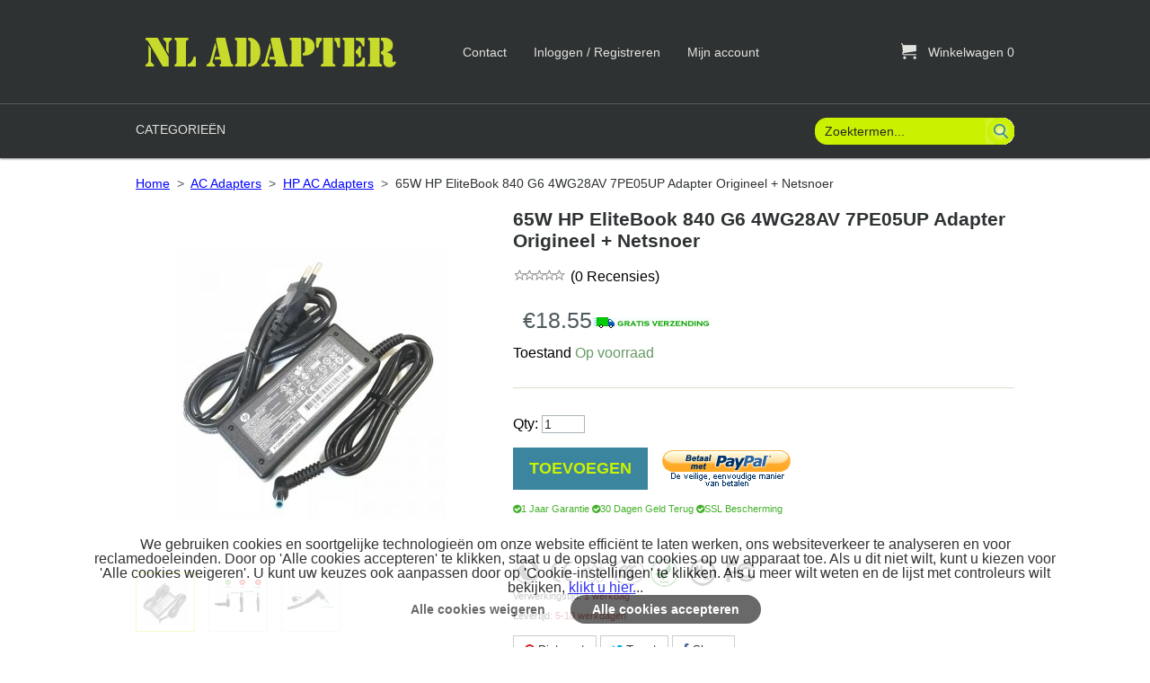

--- FILE ---
content_type: text/html; charset=utf-8
request_url: https://www.nladapter.com/hp-ac-adapters-c-44_5/65w-hp-elitebook-840-g6-4wg28av-7pe05up-adapter-origineel-netsnoer-p-246434.html
body_size: 15185
content:
<!DOCTYPE html PUBLIC "-//W3C//DTD XHTML 1.0 Transitional//EN" "http://www.w3.org/TR/xhtml1/DTD/xhtml1-transitional.dtd">
<html xmlns="http://www.w3.org/1999/xhtml" dir="ltr" lang="nl">
<head>
<title> 65W HP EliteBook 840 G6 4WG28AV 7PE05UP Adapter Origineel + Netsnoer</title>
<meta http-equiv="Content-Type" content="text/html; charset=utf-8" />
<meta name="keywords" content="65W HP EliteBook 840 G6 4WG28AV 7PE05UP Adapter Origineel + Netsnoer " />
<meta name="description" content="Hoge kwaliteit en goedkope 65W HP EliteBook 840 G6 4WG28AV 7PE05UP Adapter Origineel + Netsnoer met 1 jaar garantie en 30 dagen geld terug van nladapter.com. " />
<meta http-equiv="imagetoolbar" content="no" />
<meta name="author" content="https://www.nladapter.com" />
<meta name="generator" content="https://www.nladapter.com" />
<link href="//cdnjs.cloudflare.com/ajax/libs/font-awesome/4.0.3/css/font-awesome.min.css" rel="stylesheet">

<base href="https://www.nladapter.com/" />
<link rel="canonical" href="https://www.nladapter.com/hp-ac-adapters-c-44_5/65w-hp-elitebook-840-g6-4wg28av-7pe05up-adapter-origineel-netsnoer-p-246434.html" />

<link rel="stylesheet" type="text/css" href="/includes/templates/tableau/css/style_imagehover.css" />
<link rel="stylesheet" type="text/css" href="/includes/templates/tableau/css/stylesheet.css" />
<link rel="stylesheet" type="text/css" href="/includes/templates/tableau/css/stylesheet_back_to_top.css" />
<link rel="stylesheet" type="text/css" href="/includes/templates/tableau/css/stylesheet_contact_us.css" />
<link rel="stylesheet" type="text/css" href="/includes/templates/tableau/css/stylesheet_errors.css" />
<link rel="stylesheet" type="text/css" href="/includes/templates/tableau/css/stylesheet_filter.css" />
<link rel="stylesheet" type="text/css" href="/includes/templates/tableau/css/stylesheet_flexible_footer_menu.css" />
<link rel="stylesheet" type="text/css" href="/includes/templates/tableau/css/stylesheet_fonts.css" />
<link rel="stylesheet" type="text/css" href="/includes/templates/tableau/css/stylesheet_highslide-ie6.css" />
<link rel="stylesheet" type="text/css" href="/includes/templates/tableau/css/stylesheet_menuicon.css" />
<link rel="stylesheet" type="text/css" href="/includes/templates/tableau/css/stylesheet_product_listing.css" />
<link rel="stylesheet" type="text/css" href="/includes/templates/tableau/css/stylesheet_reset.css" />
<link rel="stylesheet" type="text/css" href="/includes/templates/tableau/css/stylesheet_responsive.css" />
<link rel="stylesheet" type="text/css" href="/includes/templates/tableau/css/stylesheet_sideboxes.css" />
<style type="text/css">

	/* banner */
	.header--banner {
		background: #caf200;
	}

	/* middle */
	.header--middle {
		background-color: #2e3233;
	}	

	#account-nav a,
	#account-nav span {
		color: #e2e3df;
	}

	#account-nav a:hover {
		color: #caf200;
	}

	/* navigation */
	.header--navigation {
		background-color: #2e3233;
	}

	#nav-menu > li > a {
		color: #e2e3df;
	}
                                
    #nav-menu > li > a:hover{
		color: #caf200;
	}
/*
	#nav-menu > li:hover > a span,
	#nav-menu > li:focus > a span,
	#nav-menu > li:first-child:hover > a,
	#nav-menu > li:first-child:focus > a {
		background: url(includes/templates/template_default/images/arrow_nav_hover_up.png) no-repeat center 36px;
	}
*/
	#nav-menu > li:hover > a span,
	#nav-menu > li:focus > a span {
		color: #caf200;
		/*border-bottom: 3px solid #caf200;*/
	}
					
	/* drop */
	#nav-menu > li ul {
		background-color: #e2e3df;
		border-top: 3px solid #caf200;
	}

	.sub-menu li {
		background-color: #e2e3df;
	}
					
	/* arrow */
	#nav-menu > li .sub-menu:before {
		border-color: transparent transparent #caf200 transparent;
	}

	#nav-menu ul a {
		color: #2e3233;
	}

	#nav-menu ul li:hover > a {
		background-color: #2e3233;
		color: #e2e3df;
	}

	#nav-menu ul .hasSub:hover > a:after {
		border-color: transparent transparent transparent #caf200	}

	#search-wrapper input[type="text"],
	#search-wrapper input[type="text"]:focus {
		background: #caf200;
	}

	#search-wrapper button[type="submit"],
	#search-wrapper input[type="submit"] {
		background: transparent url(includes/templates/tableau/images/bg_button_search.png) 0 0 no-repeat;
	}

	#contentMainWrapper {
        background: #FFFFFF;
        color: #000000;
	}
	
	#contentMainWrapper a{
        color: #0000FF;
	}

	#contentMainWrapper a:hover{
        color: #C0C0C0;
	}

	/* Breadcrumb */
	#navBreadCrumb {
		border-bottom: 1px solid #caf200;
	}

	/* Header Titles */
	h1 {
	    color: #000000;
	}

	.product-listing h1 {
		border-bottom: 1px solid #caf200;
	}

	.social-links a {
		background: url(includes/templates/tableau/images/ico_social_sprite.png) no-repeat 0 0;
	}

	/* Footer */
	
	/* message */
	.footer--message {
		background: #caf200;
	}

	/* navigation + newsletter */
	.footer--navigation {
		background-color: #2e3233;
	}

	#newsletter-wrapper button[type="submit"] {
	    background: url(includes/templates/tableau/images/bg_button_go.png) no-repeat 2px 0 transparent;
	}

	#newsletter-wrapper a {
		color: #caf200;
	}

	.list-footer h5,
	.footer-content-container h5 {
		color: #caf200;
	}
			
	.list-footer a {
		color: #e2e3df;
	}

	.list-footer a:hover,
	.footer-content-container a:hover,
	#copyright-wrapper p a:hover {
		color: #caf200;
	}

	/* copyright-flags */
	.footer--copyright-flags {
		background: #2e3233;
	}

	#copyright-wrapper p,
	#copyright-wrapper p a {
		color: #caf200;
	}

	#copyright-wrapper p a {
		color: #caf200;
	}
	
	.content table th,
	.content table td,
	#ezPageDefault table th,
	#ezPageDefault table td {
		border-bottom: 1px solid #caf200;
	}

	.content table th,
	#ezPageDefault table th {
		color: #caf200;
	}
	
	.header--banner, .footer--message {
		background-color: rgba(46, 50, 51, 0.8);
	}

	.header--banner a, .header--banner span, .footer--message span {
		color: #ffffff;
	}

</style>
<link rel="stylesheet" type="text/css" href="/includes/templates/tableau/css/product_info.css" />
<link rel="stylesheet" type="text/css" href="/includes/templates/tableau/css/auto_loaders/jquery.fancybox.css" />
<link rel="stylesheet" type="text/css" href="/includes/templates/tableau/css/auto_loaders/tabs_accordion.css" />
<link rel="stylesheet" type="text/css" href="/includes/templates/tableau/css/auto_loaders/ajaxcartslide.css" />
<link rel="stylesheet" type="text/css" href="/includes/templates/tableau/css/zen_lightbox.css" />
<link rel="stylesheet" type="text/css" href="/includes/templates/tableau/css/auto_loaders/jquery.photoswipe.css" />
<link rel="stylesheet" type="text/css" href="/includes/templates/tableau/css/auto_loaders/minimal-2.css" />
<script type="text/javascript" src="/includes/modules/pages/product_info/jscript_textarea_counter.js"></script>
<meta property="og:title" content=" 65W HP EliteBook 840 G6 4WG28AV 7PE05UP Adapter Origineel + Netsnoer"/>
<meta property="og:site_name" content="NL Adapter"/>
<meta property="author" content="NL Adapter"/>
<meta name="viewport" content="width=device-width, initial-scale=1.0, maximum-scale=1.0" />
<script language="javascript" type="text/javascript"><!--
function popupWindow(url) {
  window.open(url,'popupWindow','toolbar=no,location=no,directories=no,status=no,menubar=no,scrollbars=no,resizable=yes,copyhistory=no,width=100,height=100,screenX=150,screenY=150,top=150,left=150')
}
function popupWindowPrice(url) {
  window.open(url,'popupWindow','toolbar=no,location=no,directories=no,status=no,menubar=no,scrollbars=yes,resizable=yes,copyhistory=no,width=600,height=400,screenX=150,screenY=150,top=150,left=150')
}
//--></script><script type="text/javascript" src="/includes/templates/tableau/jscript/jquery/jquery-1.11.0.min.js"></script>
<script type="text/javascript" src="/includes/templates/tableau/jscript/jquery/jquery-migrate-1.2.1.min.js"></script>
<script language="javascript" type="text/javascript"><!--
/*
	Slimbox v2.04 - The ultimate lightweight Lightbox clone for jQuery
	(c) 2007-2010 Christophe Beyls <http://www.digitalia.be>
	MIT-style license.
*/
eval(function(p,a,c,k,e,r){e=function(c){return(c<a?'':e(parseInt(c/a)))+((c=c%a)>35?String.fromCharCode(c+29):c.toString(36))};if(!''.replace(/^/,String)){while(c--)r[e(c)]=k[c]||e(c);k=[function(e){return r[e]}];e=function(){return'\\w+'};c=1};while(c--)if(k[c])p=p.replace(new RegExp('\\b'+e(c)+'\\b','g'),k[c]);return p}('(3(w){5 E=w(18),u,f,F=-1,n,x,D,v,y,L,r,m=!18.23,s=[],l=1r.24,k={},t=1f 19(),J=1f 19(),H,a,g,p,I,d,G,c,A,K;w(3(){w("25").1a(w([H=w(\'<Z 9="26" />\').12(C)[0],a=w(\'<Z 9="28" />\')[0],G=w(\'<Z 9="29" />\')[0]]).6("16","1s"));g=w(\'<Z 9="1t" />\').1u(a).1a(p=w(\'<Z 11="1g: 2a;" />\').1a([I=w(\'<a 9="2b" 1b="#" />\').12(B)[0],d=w(\'<a 9="2c" 1b="#" />\').12(e)[0]])[0])[0];c=w(\'<Z 9="2d" />\').1u(G).1a([w(\'<a 9="2e" 1b="#" />\').12(C)[0],A=w(\'<Z 9="2f" />\')[0],K=w(\'<Z 9="2g" />\')[0],w(\'<Z 11="2h: 2i;" />\')[0]])[0]});w.1h=3(O,N,M){u=w.2j({17:1i,1v:0.8,1j:1c,1k:1c,1l:"2k",1w:1x,1y:1x,1z:1c,1A:1c,1B:"19 {x} 2l {y}",1C:[27,2m,2n],1D:[2o,2p],1E:[2q,2r]},M);4(2s O=="2t"){O=[[O,N]];N=0}y=E.1F()+(E.X()/2);L=u.1w;r=u.1y;w(a).6({1d:1G.1H(0,y-(r/2)),Y:L,X:r,1m:-L/2}).1n();v=m||(H.1I&&(H.1I.1g!="2u"));4(v){H.11.1g="2v"}w(H).6("1J",u.1v).1K(u.1j);z();j(1);f=O;u.17=u.17&&(f.13>1);7 b(N)};w.2w.1h=3(M,P,O){P=P||3(Q){7[Q.1b,Q.2x]};O=O||3(){7 1L};5 N=1M;7 N.1N("12").12(3(){5 S=1M,U=0,T,Q=0,R;T=w.2y(N,3(W,V){7 O.2z(S,W,V)});2A(R=T.13;Q<R;++Q){4(T[Q]==S){U=Q}T[Q]=P(T[Q],Q)}7 w.1h(T,U,M)})};3 z(){5 N=E.2B(),M=E.Y();w([a,G]).6("1O",N+(M/2));4(v){w(H).6({1O:N,1d:E.1F(),Y:M,X:E.X()})}}3 j(M){4(M){w("2C").2D(m?"2E":"2F").1P(3(O,P){s[O]=[P,P.11.10];P.11.10="1e"})}1o{w.1P(s,3(O,P){P[0].11.10=P[1]});s=[]}5 N=M?"2G":"1N";E[N]("2H 2I",z);w(1r)[N]("2J",o)}3 o(O){5 N=O.2K,M=w.2L;7(M(N,u.1C)>=0)?C():(M(N,u.1E)>=0)?e():(M(N,u.1D)>=0)?B():1Q}3 B(){7 b(x)}3 e(){7 b(D)}3 b(M){4(M>=0){F=M;n=f[F][0];x=(F||(u.17?f.13:0))-1;D=((F+1)%f.13)||(u.17?0:-1);q();a.1R="2M";k=1f 19();k.1S=i;k.14=n}7 1i}3 i(){a.1R="";5 b=18.2N-15;5 c=18.2O-20;5 e=(b>c)?c:b;5 j=k.Y;5 l=k.X;4(j>l){l=e*l/j;j=e}1o{j=e*j/l;l=e}4(k.Y>j||k.X>l){$(g).6({1T:"1U("+n+")",2P:""+j+"1V "+l+"1V",10:"1e",16:"2Q"});$(p).Y(j);$([p,I,d]).X(l)}1o{$(g).6({1T:"1U("+n+")",10:"1e",16:""});$(p).Y(k.Y);$([p,I,d]).X(k.X)}$(\'#1t\').6(\'2R-2S\',\'2T\');w(A).1W(f[F][1]||"");w(K).1W((((f.13>1)&&u.1B)||"").1X(/{x}/,F+1).1X(/{y}/,f.13));4(x>=0){t.14=f[x][0]}4(D>=0){J.14=f[D][0]}L=g.1Y;r=g.1p;5 M=1G.1H(0,y-(r/2));4(a.1p!=r){w(a).1q({X:r,1d:M},u.1k,u.1l)}4(a.1Y!=L){w(a).1q({Y:L,1m:-L/2},u.1k,u.1l)}w(a).2U(3(){w(G).6({Y:L,1d:M+r,1m:-L/2,10:"1e",16:""});w(g).6({16:"1s",10:"",1J:""}).1K(u.1z,h)})}3 h(){4(x>=0){w(I).1n()}4(D>=0){w(d).1n()}w(c).6("1Z",-c.1p).1q({1Z:0},u.1A);G.11.10=""}3 q(){k.1S=1Q;k.14=t.14=J.14=n;w([a,g,c]).21(1L);w([I,d,g,G]).22()}3 C(){4(F>=0){q();F=x=D=-1;w(a).22();w(H).21().2V(u.1j,j)}7 1i}})(2W);',62,183,'|||function|if|var|css|return||id||||||||||||||||||||||||||||||||||||||||||||||||||height|width|div|visibility|style|click|length|src||display|loop|window|Image|append|href|400|top|hidden|new|position|slimbox|false|overlayFadeDuration|resizeDuration|resizeEasing|marginLeft|show|else|offsetHeight|animate|document|none|lbImage|appendTo|overlayOpacity|initialWidth|250|initialHeight|imageFadeDuration|captionAnimationDuration|counterText|closeKeys|previousKeys|nextKeys|scrollTop|Math|max|currentStyle|opacity|fadeIn|true|this|unbind|left|each|null|className|onload|backgroundImage|url|px|html|replace|offsetWidth|marginTop||stop|hide|XMLHttpRequest|documentElement|body|lbOverlay||lbCenter|lbBottomContainer|relative|lbPrevLink|lbNextLink|lbBottom|lbCloseLink|lbCaption|lbNumber|clear|both|extend|swing|of|88|67|37|80|39|78|typeof|string|fixed|absolute|fn|title|grep|call|for|scrollLeft|object|add|select|embed|bind|scroll|resize|keydown|which|inArray|lbLoading|innerWidth|innerHeight|backgroundSize|block|background|size|contain|queue|fadeOut|jQuery'.split('|'),0,{}))
// AUTOLOAD CODE BLOCK (MAY BE CHANGED OR REMOVED)
if (!/android|iphone|ipod|series60|symbian|windows ce|blackberry/i.test(navigator.userAgent)) {
	jQuery(function($) {
		$("a[rel^='lightbox']").slimbox({/* Put custom options here */
		
				loop: false,
				initialWidth: 100, //1024
				initialHeight: 100, //768
				overlayOpacity: 0.8,
				overlayFadeDuration: 800,
				resizeDuration: 400,
				resizeEasing: "easeOutElastic",
				imageFadeDuration: 400,
				counterText: "<strong>{x}</strong> of <strong>{y}</strong>",
				previousKeys: [37, 80, 16],
				nextKeys: [39, 78, 17],
				closeKeys: [27, 70],
				captionAnimationDuration: 0,
		
		}, null, function(el) {
			return (this == el) || ((this.rel.length > 8) && (this.rel == el.rel));
		});
	});
}
jQuery(function($) {
        $("a[rel^='lightbox']").slimbox({overlayOpacity:0.8,overlayFadeDuration:400,resizeDuration:400,resizeTransition:false,initialWidth:250,initialHeight:250,imageFadeDuration:400,captionAnimationDuration:400,counterText:" {x}  /  {y}",closeKeys:[27,88,67],previousKeys:[37,80],nextKeys:[39,78]}, function(el) 
        {
                return [el.href, el.title /* + '<br /><a href="' + el.href + '">Download this image</a>'*/];
        }, function(el) {
                return (this == el) || ((this.rel.length > 8) && (this.rel == el.rel));
        });
        $('#lbPrevLink').addClass('prevNoHover'); $('#lbNextLink').addClass('nextNoHover');});
//--></script><script type="text/javascript" src="/includes/templates/tableau/jscript/jquery/jquery.jpanelmenu.min.js"></script>
<script type="text/javascript" src="/includes/templates/tableau/jscript/jquery/jquery-ui-1.10.2.custom.min.js"></script>
<script type="text/javascript" src="/includes/templates/tableau/jscript/jquery/jquery_jpanel.js"></script>
<script type="text/javascript" src="/includes/templates/tableau/jscript/jquery/index.js"></script>
<script type="text/javascript" src="/includes/templates/tableau/jscript/jquery/jquery.simple.inheritance.min.js"></script>
<script type="text/javascript" src="/includes/templates/tableau/jscript/jquery/jquery.fancybox.js"></script>
<script type="text/javascript" src="/includes/templates/tableau/jscript/jquery/jquery.ba-resize.js"></script>
<script type="text/javascript" src="/includes/templates/tableau/jscript/jquery/jquery_categories.js"></script>
<script type="text/javascript" src="/includes/templates/tableau/jscript/jquery/jquery.photoswipe.min.js"></script>
<script type="text/javascript" src="/includes/templates/tableau/jscript/jquery/jquery_fancybox_products.js"></script>
<script type="text/javascript" src="/includes/templates/tableau/jscript/jquery/jquery.tabs_accordion.js"></script>
<script type="text/javascript" src="/includes/templates/tableau/jscript/jquery/jquery_filters.js"></script>
<script type="text/javascript" src="/includes/templates/tableau/jscript/jquery/modernizr.js"></script>
<script type="text/javascript" src="/includes/templates/tableau/jscript/jquery/jquery_tabs_product_info.js"></script>
<!-- Global site tag (gtag.js) - Google Analytics -->
<script async src="https://www.googletagmanager.com/gtag/js?id=G-ZEFTLJSC0J"></script>
<div id="gdprCookieBanner" style="position: fixed;bottom: 0;width: 100%;background-color: #fff;padding: 10px;text-align: center;z-index: 9;opacity: 0.8;max-width: 84%; margin: 0 auto; left: 0; right: 0; border-radius: 5px; bottom: 1rem; ">
  We gebruiken cookies en soortgelijke technologieën om onze website efficiënt te laten werken, ons websiteverkeer te analyseren en voor reclamedoeleinden. 
  Door op 'Alle cookies accepteren' te klikken, staat u de opslag van cookies op uw apparaat toe. 
  Als u dit niet wilt, kunt u kiezen voor 'Alle cookies weigeren'.  U kunt uw keuzes ook aanpassen door op 'Cookie-instellingen' te klikken.
  Als u meer wilt weten en de lijst met controleurs wilt bekijken, <a href="/privacy.html">klikt u hier.</a>..
  <div class="gdprCookieBanner_btnGroup">
        <button id="bannerDeclineButton" class="gdprCookieBanner_btn">Alle cookies weigeren</button>
        <div class="button_separator"></div>
        <!--button id="setDeclineButton" class="gdprCookieBanner_btn">Cookie-instellingen</button>
        <div class="button_separator"></div-->
        <button id="acceptAllButton" class="gdprCookieBanner_btn" style="background: #444; color: #fff;">Alle cookies accepteren</button>
  </div>
  <style type="text/css">
    .button_separator {
        margin: 0.25rem 0.65rem;
        display: none;
    }
    button.gdprCookieBanner_btn {
        font-size: 14px;
        line-height: 24px;
        font-weight: 600;
        color: #444;
        background: #FFFFFF;
        border: 0;
        border-radius: 24px;
        min-width: 6rem;
        min-height: 2rem;
        cursor: pointer;
        padding: 0px 1.5rem;
    }
   </style>
</div>
 
 
<script>

window.dataLayer = window.dataLayer || [];
function gtag() { dataLayer.push(arguments); }

// 1. default denied  trace & cookie
gtag('consent', 'default', {
    analytics_storage: 'denied',
    ad_storage: 'denied',
    ad_user_data: 'denied',
    ad_personalization: 'denied',
    wait_for_update: 500, // if has CMP, wait 500ms for CMP to update
    region: [
    'AT', 'BE', 'BG', 'CY', 'CZ', 'DE', 'DK', 'EE', 'ES', 'FI', 'FR', 'GR', 'HR', 'HU', 'IE', 'IS', 'IT', 'LI', 'LT', 'LU', 'LV', 'MT', 'NL', 'NO', 'PL', 'PT', 'RO', 'SE', 'SI', 'SK'
    ], // apply default to EU regions only
});

//gtag('set', 'url_passthrough', true);   // if analytics_storage is denied to send event and session-based &conversions analytics by url
gtag('set', 'ads_data_redaction', true); //  ad_storage is denied to redact your ads data


document.getElementById('acceptAllButton').addEventListener('click', function() {
  
  consentGrantedAdStorage();
  hideBanner();
});

document.getElementById('bannerDeclineButton').addEventListener('click', function() {
  denyGrantedAdStorage();
  hideBanner();
});

/*
document.getElementById('setDeclineButton')?.addEventListener('click', function() {
  $("#cookie_layer").show(800);
  consentGrantedAdStorage();
  hideBanner();
});
*/

function initializeGtag() {
  gtag('js', new Date());
  gtag('config', 'GA_MEASUREMENT_ID', {'anonymize_ip': true}); // Replace GA_MEASUREMENT_ID with your actual ID. Consider IP anonymization.
}

function checkConsentAndInitialize() {

  if(typeof localStorage === 'undefined') {
      console.log('localStorage is not supported');
      hideBanner();
      return ;
  }

  if (!!localStorage.getItem('gtag.consent.option')) {
    const option = JSON.parse(localStorage['gtag.consent.option']);
// On page load, check if consent was already given; if so, initialize gtag
    window.addEventListener("load", function() {
      gtag('consent', 'update', option);
    });
    hideBanner(); 
    return ;
  }
  /*/
  const consentGiven = localStorage.getItem('userConsent');
  if (consentGiven === 'true') {
    initializeGtag();
  } else {
    displayBanner();
  }
   /*/

}

function hideBanner() {
  document.getElementById('gdprCookieBanner').style.display = 'none';
}

function displayBanner() {
  document.getElementById('gdprCookieBanner').style.display = 'block';
}

// On page load, check if consent was already given; if so, initialize gtag
  checkConsentAndInitialize();
 

// Granted acceptAllButton cookie
function consentGrantedAdStorage() {
  const option = {
    'analytics_storage': 'granted',
    'ad_storage': 'granted',
    'ad_user_data': 'granted',
    'ad_personalization': 'granted'
  };
  gtag('consent', 'update', option);
  // save for next time update
  localStorage['gtag.consent.option'] = JSON.stringify(option);
}
// denied cookie
function denyGrantedAdStorage() {
  const option = {
    'analytics_storage': 'denied',
    'ad_storage': 'denied',
    'ad_user_data': 'denied',
    'ad_personalization': 'denied'
  };
  gtag('consent', 'update', option);
  // remvoe for next time add
//  localStorage.removeItem('gtag.consent.option');
  // save for next time update
  localStorage['gtag.consent.option'] = JSON.stringify(option);
}
</script>
<script>
  window.dataLayer = window.dataLayer || [];
  function gtag(){dataLayer.push(arguments);}
  gtag('js', new Date());
  gtag('config', 'G-ZEFTLJSC0J');
//  gtag('config', 'AW-781628460', {'allow_enhanced_conversions':true } );
  window.addEventListener("load", function(event) {
    jQuery(function() {
        jQuery('#cartAdd > span.btn-add-cart').click(function() {
            gtag('event', 'click', {
                'event_category': 'add to cart'
            })
        });
        jQuery('#search-wrapper > form > input.cssButton.button_search').click(function() {
            gtag('event', 'click', {
                'event_category': 'search'
            })
        })
    })
});
</script>
</head>
<body id="productinfoBody">
<script src="includes/templates/tableau/product_info//back_to_top.min.js" type="text/javascript"></script> 
<script type="text/javascript"> 
$(document).ready(function(){ BackToTop({ text : '<i class="fa fa-arrow-up"></i>', autoShow : true, timeEffect : 750 }); }); 
</script>
		<div id="mainWrapper">
			
		

		

<!--bof-header logo and navigation display-->
	<div id="header" role="banner">

		<!-- 
			1. banner area
			if no banner associated, this are shouldn't appear.
		-->
		

				
		<!-- 
			2. logo company, account links and shopping cart
		-->
		<div class="header--middle">
			<div class="wrapper--container">
				
				<!-- items responsible for the mobile navigation -->
				<div id="mobile-nav-menu"></div>
				<div id="mobile-nav" class="back"><a href="#menu-selector" class="icon header-menu">&#xe004;</a></div>
				<!-- end/items responsible for the mobile navigation -->

				<!-- logo -->
				<a id="logo" href="https://www.nladapter.com/"><img src="includes/templates/tableau/images/NLAdapter.png" alt="" width="300" height="55" /></a>				<!-- end/logo -->

				<!-- account links -->
				<ul class="hidden-mobile" id="account-nav">
	  				<li class="back account-contact-us">
	  					<a href="https://www.nladapter.com/contact_us.html">Contact</a>
	  				</li>
	  							    		<li class="back account-login">
			    			<a href="https://www.nladapter.com/index.php?main_page=login">Inloggen / Registreren</a>
			  			</li>
			  			  					  				
	  				<li class="back account-my-account">
	  					<a href="https://www.nladapter.com/index.php?main_page=account">Mijn account</a>
	  				</li>
	  				
			  			  				
				</ul>
				<!-- end/#account-nav-->
				
				<!-- shopping cart -->
				<a href="https://www.nladapter.com/shopping_cart.html" id="ajaxCartSlideSelector" class="closed">
					<span id="cart-count-wrapper" class="back">
						<span id="cart-icon" class="back">&#xe027;<!--Shopping Cart Icon--></span>
                  <span class="back" id="cart-count"><span>Winkelwagen</span> 0</span>
					</span>
				</a>
				<!-- end/shopping cart -->

				<!-- search -->
				<div id="search-wrapper">
					<form name="quick_find_header" action="https://www.nladapter.com/index.php?main_page=advanced_search_result" method="get"><input type="hidden" name="main_page" value="advanced_search_result" /><input type="hidden" name="search_in_description" value="1" /><input type="text" name="keyword" size="6" maxlength="30" style="width: 100px" value="Zoektermen..." onfocus="if (this.value == 'Zoektermen...') this.value = '';" onblur="if (this.value == '') this.value = 'Zoektermen...';" /><input class="cssButton button_search" onmouseover="this.className='cssButtonHover button_search button_searchHover'" onmouseout="this.className='cssButton button_search'" type="submit" value="Zoek" style="width: 80px;" /></form>				</div>
				<!-- end/search -->

			</div>
		</div>
		
		<!-- 
			2. navigation and search
		-->
		<div class="header--navigation">
			<div class="wrapper--container">
				
				<!-- navigation -->
				<div id="js-nav-menu--container">
					<ul id="nav-menu">
						<li>
							<a href="#" class="category-top">
                     <span>Categorieën</span>
							</a>
							<!--bof-optional categories tabs navigation display-->
							<ul class="sub-menu">
<li><a class="category-top" href="https://www.nladapter.com/ac-adapter-c-56/">AC Adapter</a>
<ul class="sub--sub-menu">
<li><a href="https://www.nladapter.com/90w-vervanging-adapter-oplader-voor-4x20v24707-45n0481-45n0498-p-428684.html">90W vervanging Adapter Oplader voor 4X20V24707 45N0481 45N0498</a></li>
<li><a href="https://www.nladapter.com/65w-usbc-vervanging-adapter-voor-adp65sd-b-tpnda20-l43407001-p-428682.html">65W USB-C vervanging Adapter voor ADP-65SD B TPN-DA20 L43407-001</a></li>
<li><a href="https://www.nladapter.com/65w-vervanging-adapter-oplader-voor-adlx65clgc2a-adlx65ccge2a-p-428681.html">65W vervanging Adapter Oplader voor ADLX65CLGC2A ADLX65CCGE2A</a></li>
<li><a href="https://www.nladapter.com/65w-vervanging-adapter-oplader-voor-acpc1965-adp65hb-bbee-p-428680.html">65W vervanging Adapter Oplader voor ACPC1965 ADP-65HB BBEE</a></li>
<li><a href="https://www.nladapter.com/45w-usbc-vervanging-adapter-voor-pa145034-adp45yd-a-0a00100695000-p-428679.html">45W USB-C vervanging Adapter voor PA-1450-34 ADP-45YD A 0A001-00695000</a></li>
<li><a href="https://www.nladapter.com/45w-vervanging-adapter-voor-pa145056he-tpnca14-tpnca15-tpnla15-p-428678.html">45W vervanging Adapter voor PA-1450-56HE TPN-CA14 TPN-CA15 TPN-LA15</a></li>
<li><a href="https://www.nladapter.com/90w-vervanging-adapter-voor-a13090p5a-932448850-aca0003a-ppp012as-p-428683.html">90W vervanging Adapter voor A13-090P5A 932448-850 ACA0003A PPP012A-S</a></li>
</ul>
</li>
<li class="topmenu hasSub no-js"><a class="category-top" href="https://www.nladapter.com/ac-adapters-c-44/">AC Adapters</a>
<ul class="sub--sub-menu">
<li><a href="https://www.nladapter.com/acer-ac-adapters-c-44_2/">Acer AC Adapters</a></li>
<li><a href="https://www.nladapter.com/apple-ac-adapters-c-44_4/">Apple AC Adapters</a></li>
<li><a href="https://www.nladapter.com/asus-ac-adapters-c-44_3/">Asus AC Adapters</a></li>
<li><a href="https://www.nladapter.com/bose-ac-adapters-c-44_54/">Bose AC Adapters</a></li>
<li><a href="https://www.nladapter.com/chicony-ac-adapters-c-44_36/">Chicony AC Adapters</a></li>
<li><a href="https://www.nladapter.com/clevo-ac-adapters-c-44_14/">Clevo AC Adapters</a></li>
<li><a href="https://www.nladapter.com/dell-ac-adapters-c-44_1/">Dell AC Adapters</a></li>
<li><a href="https://www.nladapter.com/delta-ac-adapters-c-44_34/">Delta AC Adapters</a></li>
<li><a href="https://www.nladapter.com/dyson-ac-adapters-c-44_43/">Dyson AC Adapters</a></li>
<li><a href="https://www.nladapter.com/emachines-ac-adapters-c-44_15/">Emachines AC Adapters</a></li>
<li><a href="https://www.nladapter.com/fujitsu-ac-adapters-c-44_16/">Fujitsu AC Adapters</a></li>
<li><a href="https://www.nladapter.com/gateway-ac-adapters-c-44_12/">Gateway AC Adapters</a></li>
<li><a href="https://www.nladapter.com/hp-ac-adapters-c-44_5/">HP AC Adapters</a></li>
<li><a href="https://www.nladapter.com/lcd-ac-adapters-c-44_47/">LCD AC Adapters</a></li>
<li><a href="https://www.nladapter.com/lenovo-ac-adapters-c-44_6/">Lenovo AC Adapters</a></li>
<li><a href="https://www.nladapter.com/lg-ac-adapters-c-44_37/">LG AC Adapters</a></li>
<li><a href="https://www.nladapter.com/liteon-ac-adapters-c-44_49/">Liteon AC Adapters</a></li>
<li><a href="https://www.nladapter.com/medion-ac-adapters-c-44_13/">Medion AC Adapters</a></li>
<li><a href="https://www.nladapter.com/microsoft-ac-adapters-c-44_48/">Microsoft AC Adapters</a></li>
<li><a href="https://www.nladapter.com/msi-ac-adapters-c-44_7/">MSI AC Adapters</a></li>
<li><a href="https://www.nladapter.com/packard-bell-ac-adapters-c-44_38/">Packard Bell AC Adapters</a></li>
<li><a href="https://www.nladapter.com/panasonic-ac-adapters-c-44_8/">Panasonic AC Adapters</a></li>
<li><a href="https://www.nladapter.com/polycom-ac-adapters-c-44_40/">Polycom AC Adapters</a></li>
<li><a href="https://www.nladapter.com/razer-ac-adapters-c-44_55/">Razer AC Adapters</a></li>
<li><a href="https://www.nladapter.com/sager-ac-adapters-c-44_39/">Sager AC Adapters</a></li>
<li><a href="https://www.nladapter.com/samsung-ac-adapters-c-44_9/">Samsung AC Adapters</a></li>
<li><a href="https://www.nladapter.com/sony-ac-adapters-c-44_10/">Sony AC Adapters</a></li>
<li><a href="https://www.nladapter.com/toshiba-ac-adapters-c-44_11/">Toshiba AC Adapters</a></li>
</ul>
</li>
</ul>
							<!--eof-optional categories tabs navigation display-->
						</li>
						<!--bof-header ezpage links-->
																								<!--eof-header ezpage links-->
					</ul>

				</div>
				<!-- end/navigation -->
			
			</div>
		</div>
	
	</div>
	
	
	<!--bof contact us popup-->
		<!--eof contact us popup-->


		<div id="contentMainWrapper" class="content-wrapper">
				<!--BOF PRODUCT LISTING-->
				<!--EOF PRODUCT LISTING-->
		
		<!--BOF PRODUCT PAGE-->
					<div class="sub-page-wrapper">
				<!--EOF PRODUCT PAGE-->
		
					<!-- bof  breadcrumb -->
										      <div id="navBreadCrumb">  <a href="https://www.nladapter.com/">Home</a>&nbsp;<span class="separator"> ></span>&nbsp;
  <a href="https://www.nladapter.com/ac-adapters-c-44/">AC Adapters</a>&nbsp;<span class="separator"> ></span>&nbsp;
  <a href="https://www.nladapter.com/hp-ac-adapters-c-44_5/">HP AC Adapters</a>&nbsp;<span class="separator"> ></span>&nbsp;
65W HP EliteBook 840 G6 4WG28AV 7PE05UP Adapter Origineel + Netsnoer
</div>
								<!-- eof breadcrumb -->
			<div class="clearBoth"></div>
												
							
			
	    <div class="back" id="middle-column-wrapper">

								<!-- bof upload alerts -->
								<!-- eof upload alerts -->
				<div class="centerColumn" id="productGeneral" itemscope itemtype="https://schema.org/Product">
<script>jQuery(document).ready(function(){$('#to-review').click(function(){$('#tabsaccordion-0-tab-4').click();});
if(jQuery(window).width()>979){var AddImgsList=document.querySelectorAll("#productAdditionalImages li>a");var len=AddImgsList.length;if(len>0){for(var i=0;i<len;i++){AddImgsList[i].onmousemove=function(){var a=document.getElementById("productMainImage").getElementsByTagName("a")[0];a.href=this.href;a.getElementsByTagName("img")[0].src=this.getElementsByTagName("img")[0].src}}}};
} );</script>
<!--bof Form start-->
<form name="cart_quantity" action="https://www.nladapter.com/hp-ac-adapters-c-44_5/65w-hp-elitebook-840-g6-4wg28av-7pe05up-adapter-origineel-netsnoer-p-246434.html?action=add_product" method="post" enctype="multipart/form-data"><input type="hidden" name="securityToken" value="75e0b9ce31264dd2bba3a6cc52728356" />
<!--eof Form start-->

<!--bof Prev/Next top position -->
<!--eof Prev/Next top position-->

<div class="two-col-left back">

	<!--bof Main Product Image -->
		 
<div id="productMainImage" class="centeredContent ">
<script language="javascript" type="text/javascript"><!--
document.write('<a href="images/HP-19.5V-3.33A-4.5-3.0mmm.jpg" rel="lightbox-g" title="65W HP EliteBook 840 G6 4WG28AV 7PE05UP Adapter Origineel + Netsnoer"><img src="bmz_cache/f/f0abae72f6e6d998cf4a029266a8c030.image.300x300.jpg" alt="65W HP EliteBook 840 G6 4WG28AV 7PE05UP Adapter Origineel + Netsnoer" title=" 65W HP EliteBook 840 G6 4WG28AV 7PE05UP Adapter Origineel + Netsnoer " width="300" height="300" /><br /><span class="imgLink">Afbeelding vergroten</span></a>');
//--></script>
<noscript>
<a href="https://www.nladapter.com/index.php?main_page=popup_image&amp;pID=246434" target="_blank"><img src="bmz_cache/f/f0abae72f6e6d998cf4a029266a8c030.image.300x300.jpg" alt="65W HP EliteBook 840 G6 4WG28AV 7PE05UP Adapter Origineel + Netsnoer" title=" 65W HP EliteBook 840 G6 4WG28AV 7PE05UP Adapter Origineel + Netsnoer " width="300" height="300" itemprop="image" /><br /><span class="imgLink">Afbeelding vergroten</span></a></noscript>
</div>
		<!--eof Main Product Image-->
	
	<!--bof Additional Product Images -->
	 <div id="productAdditionalImages">
 <ul class="productsContainer">

    <li class="productListing twoColOne threeColOne fourColOne back">
      <script language="javascript" type="text/javascript"><!--
document.write('<a href="images/additional/HP-19.5V-3.33A-4.5-3.0mmm_2.jpg" rel="lightbox-g" title="65W HP EliteBook 840 G6 4WG28AV 7PE05UP Adapter Origineel + Netsnoer"><img src="bmz_cache/7/70106d09cbf3f666d459b701d634bd41.image.200x143.jpg" alt="65W HP EliteBook 840 G6 4WG28AV 7PE05UP Adapter Origineel + Netsnoer" title=" 65W HP EliteBook 840 G6 4WG28AV 7PE05UP Adapter Origineel + Netsnoer " width="200" height="143" style="position:relative" /><br />Afbeelding vergroten</a>');
//--></script>
      <noscript><a href="https://www.nladapter.com/index.php?main_page=popup_image_additional&amp;pID=246434&amp;pic=0&amp;products_image_large_additional=bmz_cache/7/70106d09cbf3f666d459b701d634bd41.image.750x537.jpg" target="_blank"><img src="bmz_cache/7/70106d09cbf3f666d459b701d634bd41.image.200x143.jpg" alt="65W HP EliteBook 840 G6 4WG28AV 7PE05UP Adapter Origineel + Netsnoer" title=" 65W HP EliteBook 840 G6 4WG28AV 7PE05UP Adapter Origineel + Netsnoer " width="200" height="143" style="position:relative" /><br /><span class="imgLinkAdditional">Afbeelding vergroten</span></a></noscript></li>

    <li class="productListingL back">
      <script language="javascript" type="text/javascript"><!--
document.write('<a href="images/additional/HP-19.5V-3.33A-4.5-3.0mmm_3.jpg" rel="lightbox-g" title="65W HP EliteBook 840 G6 4WG28AV 7PE05UP Adapter Origineel + Netsnoer"><img src="bmz_cache/9/92df2f7e8dbc7f403f8514247845881e.image.200x134.jpg" alt="65W HP EliteBook 840 G6 4WG28AV 7PE05UP Adapter Origineel + Netsnoer" title=" 65W HP EliteBook 840 G6 4WG28AV 7PE05UP Adapter Origineel + Netsnoer " width="200" height="134" style="position:relative" /><br />Afbeelding vergroten</a>');
//--></script>
      <noscript><a href="https://www.nladapter.com/index.php?main_page=popup_image_additional&amp;pID=246434&amp;pic=1&amp;products_image_large_additional=bmz_cache/9/92df2f7e8dbc7f403f8514247845881e.image.750x504.jpg" target="_blank"><img src="bmz_cache/9/92df2f7e8dbc7f403f8514247845881e.image.200x134.jpg" alt="65W HP EliteBook 840 G6 4WG28AV 7PE05UP Adapter Origineel + Netsnoer" title=" 65W HP EliteBook 840 G6 4WG28AV 7PE05UP Adapter Origineel + Netsnoer " width="200" height="134" style="position:relative" /><br /><span class="imgLinkAdditional">Afbeelding vergroten</span></a></noscript></li>
 
</ul>
</div>
	<!--eof  Additional Product Images -->

	<!--bof also purchased products module-->
	
	<!--eof also purchased products module-->
	
</div><!--EOF .two-col-left-->

<div class="two-col-right forward">

	<!--bof Product Name-->
	<h1 id="productName" class="productGeneral" ><span itemprop="name">65W HP EliteBook 840 G6 4WG28AV 7PE05UP Adapter Origineel + Netsnoer</span></h1>
	<!--eof Product Name-->
	<!--Review on product page -->	
	<div class="review-first"><img src="images/stars-0.gif" /><a id="to-review" href="https://www.nladapter.com/hp-ac-adapters-c-44_5/65w-hp-elitebook-840-g6-4wg28av-7pe05up-adapter-origineel-netsnoer-p-246434.html#reviews"> (0 Recensies)</a></div>
	<!--Review on product page -->

	
	<!--bof Attributes Module -->
		<!--eof Attributes Module -->
	<div id="price-cart-wrapper">
		<div id="price-wrapper" class="back" itemprop="offers" itemscope itemtype="https://schema.org/Offer">
			<!--bof Product Price block -->
			<h2 id="productPrices" class="productGeneral">
			<meta itemprop="priceCurrency" content="EUR" /><meta itemprop="price" content="18.55"><span>&euro;18.55</span><img src="images/Free-Shipping.gif" /></h2>
			<!--eof Product Price block -->
			<div style="margin-top: 1em;">
			<link itemprop="availability" href="https://schema.org/InStock">
			Toestand    <span style="color: #696; ">Op voorraad</span> </div>
		</div><!--EOF #price-wraper-->

<!--bof Add to Cart Box -->
                  <div id="cartAdd" >
    Qty:  <input type="text" id="weiyiinput" name="cart_quantity" value="1" maxlength="6" size="4" /><br /><br /><span class="btn-add-cart"><input type="hidden" name="products_id" value="246434" /><input class="cssButton button_in_cart" onmouseover="this.className='cssButtonHover button_in_cart button_in_cartHover'" onmouseout="this.className='cssButton button_in_cart'" type="submit" value="Toevoegen" style="width: 80px;" /></span><span class="button_in_cart"><img onclick="oneClickBuy()" style="vertical-align:middle;" src="https://www.paypal.com/nl_NL/i/btn/btn_xpressCheckout.gif" alt="Klik hier om te betalen via PayPal Express Checkout"/><span>          </div>
  <!--eof Add to Cart Box-->
<!-- bof AddThis --><br>
<div style="color:#43b02a;font-size:0.9em;border-bottom:1px solid #dbdbce;padding-bottom:30px;white-space: nowrap; font-size: 68%;">
    <i class="fa fa-check-circle"></i>1 Jaar Garantie
    <i class="fa fa-check-circle"></i>30 Dagen Geld Terug
	<i class="fa fa-check-circle"></i>SSL Bescherming
</div>
<br class="clearBoth">
<img src="images/recycle.gif" alt="CE,FCC,WEEE,ROHS">

<div style="white-space: nowrap; font-size: 70%;">
	<span>Verwerkingstijd: <b style="color:#a30101;">1 werkdag</b></span><br><br>
	<span>Levertijd: <b style="color:#a30101;">5-10 werkdagen</b></span><br>
</div>
<br class="clearBoth">
<p>
	<button data-type="pinterest" type="button" class="btn-pinterest social-sharing"><i class="fa-pinterest"></i> Pinterest</button>
	<button data-type="twitter" type="button" class="btn-twitter social-sharing"><i class="fa-twitter"></i> Tweet</button>
	<button data-type="facebook" type="button" class="btn-facebook social-sharing"><i class="fa-facebook"></i> Share</button>
</p>
<script>
function oneClickBuy() {
	var cartForm=$('#productGeneral form');
	var addUrl=cartForm[0].action;
	var cartFormInput=cartForm.find('[type="hidden"]')
	var securityToken=cartFormInput[0].value;
	var products_id=cartFormInput[1].value;
	var cartQuantity=$('#weiyiinput')[0].value;
	var fd = new FormData();    
	fd.append('securityToken',securityToken);
	fd.append('cart_quantity',cartQuantity);
	fd.append('products_id',products_id);

	$.ajax({ 
	  url: addUrl,
	  data: fd,
	  processData: false,
	  contentType: false,
	  type: 'POST',
	  success: function(){
		window.location.href = '/ipn_main_handler.php?type=ec';
	  },
	  fail:function (xhr, status) {
		console.log('fail: ' + xhr.status + ', Because: ' + status);
	  }
	});
}

var image_cache = $("a[href^='bmz_cache']").attr('href');
var image_image = $("a[href^='images']").attr('href');
var Domain='//' + document.domain + '/' ;
var sharing_img = '';
var sharing_name = $('title')[0].text.trim();
var sharing_url = $('link[rel="canonical"]')[0].href;

if(image_cache){
  sharing_img = Domain + image_cache;
}else if(image_image){
  sharing_img = Domain + image_image;
}

$(document).ready(function(){
  $('button.social-sharing').on('click', function(){
    type = $(this).attr('data-type');
    if (type.length)
    {
      switch(type)
      {
        case 'twitter':
          window.open('https://twitter.com/intent/tweet?text=' + sharing_name + ' ' + encodeURIComponent(sharing_url), 'sharertwt', 'toolbar=0,status=0,width=640,height=445');
          break;
        case 'facebook':
          window.open('https://www.facebook.com/sharer.php?u=' + sharing_url, 'sharer', 'toolbar=0,status=0,width=660,height=445');
          break;
        case 'google-plus':
          window.open('https://plus.google.com/share?url=' + sharing_url, 'sharer', 'toolbar=0,status=0,width=660,height=445');
          break;
        case 'pinterest':
          var img_url = sharing_img;
          if (typeof $("#bigpic").attr('src') != 'undefined' && $("#bigpic").attr('src') != '') {
            img_url = $("#bigpic").attr('src');
          }
          window.open('https://www.pinterest.com/pin/create/button/?media=' + img_url + '&url=' + sharing_url, 'sharerpinterest', 'toolbar=0,status=0,width=660,height=445');
          break;
      }
    }
  });
});
</script>
<!--eof AddThis-->
	</div>

	
	
	<a name="reviews"></a>
	<div class="tabs minimal-2">
		<section class="tab-content">
			<h3 class="tab">Beschrijving</h3>
			<!--bof Product description -->
								<div id="productDescription" class="productGeneral biggerText"><span itemprop="description"><div class=""Information-1"">
<div class=""Specifications"">
<ul>
<li class=""list3"">AC Input: 100 ~ 240V 50 ~ 60Hz</li>
<li class=""list3"">DC Output: 19.5V 3.33A 65W </li>
<li style="color:#FF0000">Connettore: 4.5mm * 3.0mm (Niet fit 7.4mm*5.0mm, 4.8*1.7mm)</li>
<li class=""list3"">Kleur: Zwart</li>
<li class=""list3"">Pakket Omvat: AC Adapter en Netsnoer EU</li>
<li class=""list3"">Conditie: Nieuw</li>
<li class=""list3"">Garantie: 1 jaar garantie en 30 dagen geld terug</li>
</ul></div></div></span></div>
							<!--eof Product description -->
		</section>
		<!-- bof Product description 2 -->
				<!-- eof Product description 2 -->
				<section class="tab-content">
			<h3 class="tab">Details</h3>
			<!--bof Product details list  -->
			
				<ul id="productDetailsList">
				  <li>Model: NL-HP-19.5V-3.33A-4.5-3.0mm-10729</li>
				  
				  
				  
				  	
				</ul>
		</section>
				<section class="tab-content">
		<h3 class="tab">Retour- en restitution beleid</h3>
		<p>Als u niet tevreden bent met uw aankoop, zullen wij uw retour-/omruilverzoek verwerken, zolang u binnen 30 dagen na ontvangst van het artikel contact met ons opneemt. Elk verzoek na 30 dagen zal niet worden gehonoreerd. Neem eerst contact met ons op via e-mail (nladapterservice@gmail.com).</p>



<p><span style="color:#c0392b;"><strong>1. Terugkeer &amp; Ruilvoorwaarden</strong></span><br>
● Artikelen die zonder autorisatie worden geretourneerd, worden niet geaccepteerd.</p>

<p>● Artikelen moeten binnen 30 dagen na ontvangst worden geretourneerd.</p>

<p>● Wij accepteren retour- of ruilmogelijkheden voor zowel nieuwe als licht gebruikte producten. Dit geldt ook voor producten die geopend of licht gebruikt zijn.</p>

<p>● Bij het retourneren of ruilen van artikelen moeten klanten een verzendmethode gebruiken die trackinginformatie biedt.</p>


<p><span style="color:#c0392b;"><strong>2. Niet-retourneerbare artikelen</strong></span><br>
● Schade/verloren veroorzaakt door klanten worden niet gerestitueerd.</p>

<p><span style="color:#c0392b;"><strong>3. Algemeen retourproces</strong></span><br>
● Retourneren: stuur een e-mail naar nladapterservice@gmail.com met foto's en/of video's van de artikelen en laat ons uw bestelnummer weten. Onze klantenservice zal binnen 3 werkdagen bepalen of je in aanmerking komt voor je retourverzoek.</p>

<p>●&nbsp;Stuur het artikel terug: als je retourzending wordt geaccepteerd, sturen we je het retouradres, evenals instructies over hoe en waar je je pakket naartoe moet sturen. (Opmerking: artikelen die zonder autorisatie worden geretourneerd, worden niet geaccepteerd).</p>

<p>●&nbsp;Terugbetaling of omruiling: wanneer we uw retour/omruiling hebben ontvangen, zullen wij het artikel binnen 2 werkdagen inspecteren en vervolgens een vervangend artikel leveren voor een omruiling of een terugbetaling doen.</p>



<p><span style="color:#c0392b;"><strong>4. Retourkosten</strong></span><br>
●&nbsp;Er &ZeroWidthSpace;&ZeroWidthSpace;hoeven geen administratiekosten in rekening te worden gebracht aan de consument voor het retourneren van een product.</p>

<p>●&nbsp;Als de retourzending te wijten is aan onze problemen (zoals: onjuiste producten, kwaliteitsproblemen van producten), zullen we u een volledige terugbetaling geven.</p>

<p>● Als de retourzending te wijten is aan het probleem van de koper (zoals: het artikel niet leuk vinden/willen, een verkeerd product/de verkeerde maat besteld), moet de koper de vracht betalen en betalen we onze oorspronkelijke verzending niet terug kosten.</p>

<p>●&nbsp;Als het door de klant geretourneerde product beschadigd is of verloren is gegaan tijdens het transport, nemen we binnen twee werkdagen per e-mail contact met de klant op om het probleem met de klant te bevestigen. Als de klant een terugbetaling aanvraagt, zullen we 20% van de bestelprijs in mindering brengen en de klant een gedeeltelijke terugbetaling geven.</p>



<p><span style="color:#c0392b;"><strong>5. Terugbetalingen</strong></span><br>
●&nbsp;Zodra uw retourzending is ontvangen en geïnspecteerd, zullen wij u op de hoogte stellen van de goedkeuring of afwijzing van uw terugbetaling. Als u wordt goedgekeurd, wordt de terugbetaling binnen 3 dagen via de oorspronkelijke betalingsmethode uitgevoerd.</p>

<p>●&nbsp;Als u de terugbetaling niet binnen 3 dagen heeft ontvangen, controleer dan uw bankrekening opnieuw. Neem dan contact op met uw bank of creditcardmaatschappij. Het kan enige tijd duren voordat een terugbetaling officieel wordt geplaatst. Als je dit allemaal hebt gedaan en nog steeds je terugbetaling niet hebt ontvangen, neem dan contact met ons op via nladapterservice@gmail.com.</p>



<p><span style="color:#c0392b;"><strong>6. Bestelling annuleren</strong></span><br>
●&nbsp;We kunnen de bestelling voor je annuleren als je op tijd contact met ons opneemt na je aankoop. Als uw betaling is voltooid en het pakket niet is verzonden, kunt u uw bestelling annuleren voordat uw artikel is afgeleverd. En we zullen uw geld volledig terugbetalen.</p>

<p>●&nbsp;Bestellingen kunnen niet worden geannuleerd zodra het pakket is verzonden.</p>

<p><span style="color:#c0392b;"><strong>7. Beleid voor Verloren Pakketten</strong></span><br>
●&nbsp;Als een pakket niet binnen 4 weken na de verzenddatum aankomt, wordt het beschouwd als verloren. Wij versturen een vervangend product als hetzelfde artikel beschikbaar is. In het andere geval bieden wij vergelijkbare artikelen of een terugbetaling aan, overeenkomstig wederzijds overleg. Als noch dezelfde artikelen noch vergelijkbare artikelen beschikbaar zijn, kan de bestelling volledig worden geannuleerd en worden alle kosten terugbetaald.</p>

<p><span style="color:#c0392b;"><strong>8. Neem contact met ons op</strong></span><br>
●&nbsp;E-mail: nladapterservice@gmail.com</p>
		</section>


		<section class="tab-content"> 
		<h3  class="tab">Verzendbeleid</h3>
		<p>Bedankt voor het winkelen met nladapter.com.neem contact op met nladapterservice@gmail.com zodat we u het trackingnummer van de bestelling kunnen geven.</p>



<p><span style="color:red;"><strong>1.Verwerkingstijd bestelling</strong></span></p>

<p>●&nbsp;Het is de tijd die is verstreken tussen het moment waarop de klant de bestelling plaatst en het moment waarop de verkoper de bestelling overhandigt aan de bezorgservice.</p>

<p>●&nbsp;Over het algemeen worden bestellingen binnen 1 werkdag na orderbevestiging/betaling verzonden. Bestellingen die in het weekend worden gedaan, kunnen vertraging oplopen.</p>

<p>●&nbsp;Ons magazijn werkt alleen van maandag tot en met vrijdag tijdens standaard kantooruren, behalve op feestdagen. In deze gevallen nemen we maatregelen om ervoor te zorgen dat vertragingen bij verzending tot een minimum worden beperkt.</p>



<p><span style="color:red;"><strong>2.Verzendkosten</strong></span></p>

<p>●&nbsp;We verzenden over de hele wereld. Al onze producten worden gratis verzonden met standaard verzending.</p>

<p>● Het pakket wordt verzonden via PostNL, DHL eCommerce, GOFO, La Poste, GLS, Royal Mail, Hermes, Yunexpress, EMS, UPS Ground, USPS First Class Mail (FCM) of USPS Airmail. We selecteren de vervoerder met de kortste levertijd op basis van uw factuuradres.</p>

<p>●&nbsp;Adapter: geschatte levertijd 5 - 10 werkdagen.  </p>
<p><strong>Totale verzendtijd = verwerkingstijd + verzendtijd(afhankelijk van uw locatie)</strong></p>
<p><span style="color:red;"><strong>3.Tracking</strong></span></p>

<p>●&nbsp;Je ontvangt een e-mail wanneer je bestelling is verzonden. Er wordt een trackingnummer verstrekt (het trackingnummer is binnen 24 uur actief). Let op: dit kan langer duren tijdens evenementen of feestdagen.</p>

<p>●&nbsp;Het kan 48 tot 72 uur duren om de trackinginformatie te updaten.</p>

<p>●&nbsp;Als u uw pakket niet normaal kunt volgen, neem dan contact met ons op en we zullen dit probleem binnen 48 uur oplossen.</p>



<p><span style="color:red;"><strong>4.Levertijd overschreden</strong></span></p>

<p>●&nbsp;Als uw bestelling is vertraagd, neem dan contact met ons op via e-mail nladapterservice@gmail.com , dan zullen wij de situatie tijdig navragen bij het transportbedrijf. Bedankt voor uw begrip en steun.</p>



<p><span style="color:red;"><strong>5.Wijziging van afleveradres</strong></span></p>

<p>●&nbsp;Zorg ervoor dat uw afleveradres correct is. Als u uw adres wilt wijzigen, stuur ons dan binnen 24 uur na betaling een e-mail. Wij zijn niet verantwoordelijk voor onjuiste of niet-bestaande adressen.</p>



<p><span style="color:red;"><strong>6.Bestelling annuleren</strong></span></p>

<p>●&nbsp;We kunnen de bestelling voor je annuleren als je op tijd contact met ons opneemt na je aankoop. Als uw betaling is voltooid en het pakket is niet verzonden, kunt u uw bestelling annuleren voordat uw artikel is afgeleverd. En we zullen uw geld volledig terugbetalen.</p>

<p>●&nbsp;Bestellingen kunnen niet worden geannuleerd zodra het pakket is verzonden.</p>



<p><span style="color:red;"><strong>7.Artikel niet ontvangen</strong></span></p>

<p>●&nbsp;Meestal zullen we het trackingnummer en de trackinglink tijdig verstrekken. Als je het item lange tijd niet krijgt, neem dan tijdig contact met ons op. We zullen dit met de koeriers bevestigen en zo snel mogelijk contact met u opnemen.</p>

<p>● Als het product tijdens het transport zoekraakt, regelen wij vervanging voor u en dragen wij zelf de verzendkosten. Of een volledige terugbetaling als je het artikel niet meer nodig hebt.</p>



<p><span style="color:red;"><strong>8.Over belasting</strong></span></p>

<p>● De betrokken douanerechten worden gedragen door nladapter.com. Naast de productprijs hoeven onze klanten geen andere kosten te betalen.</p>
<p> E-mail: nladapterservice@gmail.com </p>
		</section>

		<!--bof Product Reviews -->
		
		<section id="map-reviews">
	<h3>Recensies</h3>
	<div class="review-container">
					<div class="write-review-wrapper  bottom">
				<a href="https://www.nladapter.com/index.php?main_page=product_reviews_write&amp;products_id=246434" class="writeAReview">Schrijf een recensie</a>
			</div>
 <div id="testimonials"></div>
<script type="text/javascript" src="testimonials.js"></script> 
			</div>
</section>
		
		<!--eof Product Reviews -->
	</div><!--EOF .tabs-minimal-->
	
	
</div><!--EOF .two-col-right-->





<!--bof free ship icon  -->
<!--eof free ship icon  -->

 
<br class="clearBoth" />

<!--bof Quantity Discounts table -->
<!--eof Quantity Discounts table -->

<!--bof Prev/Next bottom position -->
<!--eof Prev/Next bottom position -->


<!--bof Product date added/available-->
<!--eof Product date added/available -->

<!--bof recent products module-->
   <!--eof recent products module-->
<!--bof Form close-->
</form>
<!--eof Form close-->
<div class="clearBoth"></div>
</div>

				
		</div><!--EOF #middle-column-wrapper-->

			<div class="clearBoth"></div>
		<!--BOF PRODUCT PAGE-->
					</div>
				<!--EOF PRODUCT PAGE-->
		<div class="clearBoth"></div>
	</div>


<div id="footer">
	
	<!-- 
		1. message
	-->
	
			

	<!-- 
		2. links and newsletter
	-->
	<div class="footer--navigation">
		<div class="wrapper--container">
			

			<div class="list-footer list--services">
         <h5>Klantenservice</h5>
				<ul>
                                 <li><a href="https://www.nladapter.com/contact_us.html">Contact</a></li>
                                 <li><a href="https://www.nladapter.com/index.php?main_page=account">Mijn Account</a></li>
                  	          <li><a href="https://www.nladapter.com/index.php?main_page=faq">Veelgestelde vragen</a></li>
	          <li><a href="https://www.nladapter.com/index.php?main_page=return_refund">Retour- en restitution beleid</a></li>
		  <li><a href="https://www.nladapter.com/index.php?main_page=faq">Veelgestelde vragen</a></li>

			</ul>
			</div>
			
			<div class="list-footer list--policies">
         <h5>Beleid &amp; Privacy</h5>
            <ul>
                           <li><a href="https://www.nladapter.com/shippinginfo.html">Verzendbeleid</a></li>
                                       <li><a href="https://www.nladapter.com/privacy.html">Privacybeleid</a></li>
                         
               <li><a href="https://www.nladapter.com/conditions.html">Algemene voorwaarden</a></li>
                         
            		    <li><a href="https://www.nladapter.com/index.php?main_page=warranty">Garantie</a></li>
		    <li><a href="https://www.nladapter.com/index.php?main_page=payment_method">Betalingsmiddel</a></li>

				</ul>
			</div>
			
			<div class="list-footer list--shop">
         <h5>winkel</h5>
				<ul>
            <li><a href="https://www.nladapter.com/index.php?main_page=about_us">Over Ons</a></li>
            <li><a href="https://www.nladapter.com/site_map.html">Sitemap</a></li>
																	<li><address style="color: #e2e3df; font-size: 14px;">
	E-mailadres: nladapterservice@gmail.com<br>
        Adres: 402 Building 13, gangbian fang
        Futian Street, Futian District
        Shenzhen Guangdong 518000 CN<br>
	(Mon-Fri) 9:00AM-6:00PM (UTC+8)
	</address></li>		
		</ul>
			</div>
			<!-- newsletter -->
			<div id="newsletter-wrapper" class="footer-content-container">
				<h5 class="ftr-title"> FLEXIBELE Betalen</h5>
				<img src="images/PayPal_Ideal_Bancontact.png" style="max-width: 244px; background-color: #bbb; ">
				<br><div style="white-space:nowrap;">Creditcards worden geaccepteerd via: PayPal</div>
                        </div>
			<!-- end/newsletter -->

		</div>
	</div>

	<!-- 
		3. copy and flags
	-->
	<div class="footer--copyright-flags">
		<div class="wrapper--container">
			
			<div id="copyright-wrapper">
				<p>
					<span class="copyright">&copy; 2026  NL Adapter . Alle rechten voorbehouden.</span>
				</p><!--br>
				<img src="images/foot.gif" style="max-width:100%"-->
			</div>
		
				
		</div>
	</div>

	<!--bof-banner #5 display -->
		<!--eof-banner #5 display -->

	<!--bof- banner #6 display -->
	
</div>


<!--bof- parse time display -->
</div>
<!--eof- parse time display -->
</body>
</html>


--- FILE ---
content_type: text/css
request_url: https://www.nladapter.com/includes/templates/tableau/css/stylesheet_contact_us.css
body_size: 2810
content:
@font-face {
	font-family: 'Contact';
	src:url('../fonts/Contact.eot');
}
@font-face {
	font-family: 'Contact';
	src: url([data-uri]) format('woff'),
		 url([data-uri]) format('truetype');
	font-weight: normal;
	font-style: normal;
}

/* Use the following CSS code if you want to use data attributes for inserting your icons */
[data-icon]:before {
	font-family: 'Contact';
	content: attr(data-icon);
	speak: none;
	font-weight: normal;
	font-variant: normal;
	text-transform: none;
	line-height: 1;
	-webkit-font-smoothing: antialiased;
}

/* Use the following CSS code if you want to have a class per icon */
/*
Instead of a list of all class selectors,
you can use the generic selector below, but it's slower:
[class*="icon-"] {
*/
.icon-phone, .icon-envelope, .icon-office, .icon-clock {
	font-family: 'Contact';
	speak: none;
	font-style: normal;
	font-weight: normal;
	font-variant: normal;
	text-transform: none;
	line-height: 1;
	-webkit-font-smoothing: antialiased;
}
.icon-phone:before {
	content: "\e000";
}
.icon-envelope:before {
	content: "\e001";
}
.icon-office:before {
	content: "\e002";
}
.icon-clock:before {
	content: "\e003";
}


--- FILE ---
content_type: text/css
request_url: https://www.nladapter.com/includes/templates/tableau/css/stylesheet_fonts.css
body_size: 13224
content:
@font-face {
	font-family: 'icomoon';
	src:url('fonts/icomoon.eot');
}
@font-face {
	font-family: 'icomoon';
	src: url([data-uri]) format('woff'),
		 url([data-uri]) format('truetype');
	font-weight: normal;
	font-style: normal;
}

/* Use the following CSS code if you want to use data attributes for inserting your icons */
[data-icon]:before {
	font-family: 'icomoon';
	content: attr(data-icon);
	speak: none;
	font-weight: normal;
	font-variant: normal;
	text-transform: none;
	line-height: 1;
	-webkit-font-smoothing: antialiased;
}

/* Use the following CSS code if you want to have a class per icon */
/*
Instead of a list of all class selectors,
you can use the generic selector below, but it's slower:
[class*="icon-"] {
*/
.icon-user, .icon-search, .icon-checkbox-checked, .icon-plus, .icon-minus, .icon-close, .icon-forward, .icon-backward, .icon-arrow-left, .icon-arrow-down, .icon-arrow-up, .icon-arrow-right, .icon-arrow-left-2, .icon-arrow-down-2, .icon-arrow-up-2, .icon-arrow-right-2, .icon-home, .icon-phone, .icon-thumbs-up, .icon-thumbs-down, .icon-pencil, .icon-exit, .icon-enter, .icon-facebook, .icon-twitter, .icon-google-plus, .icon-wordpress, .icon-youtube, .icon-pinterest, .icon-linkedin, .icon-list, .icon-menu, .icon-mail, .icon-connection, .icon-bubbles, .icon-download, .icon-upload, .icon-truck, .icon-vimeo, .icon-cart {
	font-family: 'icomoon';
	speak: none;
	font-style: normal;
	font-weight: normal;
	font-variant: normal;
	text-transform: none;
	line-height: 1;
	-webkit-font-smoothing: antialiased;
}
.icon-user:before {
	content: "\e000";
}
.icon-search:before {
	content: "\e001";
}
.icon-checkbox-checked:before {
	content: "\e002";
}
.icon-plus:before {
	content: "\e003";
}
.icon-minus:before {
	content: "\e004";
}
.icon-close:before {
	content: "\e005";
}
.icon-forward:before {
	content: "\e006";
}
.icon-backward:before {
	content: "\e007";
}
.icon-arrow-left:before {
	content: "\e008";
}
.icon-arrow-down:before {
	content: "\e009";
}
.icon-arrow-up:before {
	content: "\e00a";
}
.icon-arrow-right:before {
	content: "\e00b";
}
.icon-arrow-left-2:before {
	content: "\e00c";
}
.icon-arrow-down-2:before {
	content: "\e00d";
}
.icon-arrow-up-2:before {
	content: "\e00e";
}
.icon-arrow-right-2:before {
	content: "\e00f";
}
.icon-home:before {
	content: "\e010";
}
.icon-phone:before {
	content: "\e011";
}
.icon-thumbs-up:before {
	content: "\e012";
}
.icon-thumbs-down:before {
	content: "\e013";
}
.icon-pencil:before {
	content: "\e014";
}
.icon-exit:before {
	content: "\e015";
}
.icon-enter:before {
	content: "\e016";
}
.icon-facebook:before {
	content: "\e017";
}
.icon-twitter:before {
	content: "\e018";
}
.icon-google-plus:before {
	content: "\e019";
}
.icon-wordpress:before {
	content: "\e01a";
}
.icon-youtube:before {
	content: "\e01b";
}
.icon-pinterest:before {
	content: "\e01c";
}
.icon-linkedin:before {
	content: "\e01d";
}
.icon-list:before {
	content: "\e01e";
}
.icon-menu:before {
	content: "\e01f";
}
.icon-mail:before {
	content: "\e020";
}
.icon-connection:before {
	content: "\e021";
}
.icon-bubbles:before {
	content: "\e022";
}
.icon-download:before {
	content: "\e023";
}
.icon-upload:before {
	content: "\e024";
}
.icon-truck:before {
	content: "\e025";
}
.icon-vimeo:before {
	content: "\e026";
}
.icon-cart:before {
	content: "\e027";
}


--- FILE ---
content_type: text/css
request_url: https://www.nladapter.com/includes/templates/tableau/css/product_info.css
body_size: 3707
content:
/*social sharing */
.social-sharing{display:inline-block;padding:6px 12px;margin-bottom:0;font-size:13px;font-weight:400;line-height:1.42857;text-align:center;vertical-align:middle;cursor:pointer;border:1px solid #ccc;border-radius:0;white-space:nowrap;-webkit-user-select:none;-moz-user-select:none;-ms-user-select:none;-o-user-select:none;user-select:none;color:#333;background-color:#fff}
.social-sharing i{display:inline-block;font:normal normal normal 14px/1 FontAwesome;font-size:inherit;text-rendering:auto;-webkit-font-smoothing:antialiased;-moz-osx-font-smoothing:grayscale;transform:translate(0,0)}
.btn-twitter i{color:#00aaf0}.btn-facebook i{color:#435f9f}.btn-pinterest i{color:#ce1f21}.btn-google-plus i{color:#e04b34}
.btn-twitter:hover{color:#fff;background-color:#00aaf0}.btn-twitter:hover i{color:#fff}
.btn-facebook:hover,.btn-google-plus:hover,.btn-pinterest:hover,.btn-twitter:hover{border-color:#fff}
.btn-facebook:hover{color:#fff;background-color:#435f9f}.btn-facebook:hover i{color:#fff}
.btn-pinterest:hover{color:#fff;background-color:#ce1f21}.btn-pinterest:hover i{color:#fff}
.btn-google-plus:hover{color:#fff;background-color:#e04b34}.btn-google-plus:hover i{color:#fff}
/* hidden stuff */
.navNextPrevWrapper,
#productDateAdded,
#productQuantityDiscounts {
	display: none;
}

/* Column Layout */
.two-col-left {
	max-width: 390px;
	width: 39.87730061% /* 390px/978px */;
	
	-webkit-box-sizing: border-box;
	   -moz-box-sizing: border-box;
	        box-sizing: border-box;
}

.two-col-right {
	max-width: 558px;
	width: 57.05521472% /* 558px/978px */;
}

/* Column Left */
/* Main Product Image */
#productMainImage {
    display: table;
    margin-bottom: 30px;
    max-width: 390px;
    width: 100%;
    position: relative;

    -webkit-box-sizing: border-box;
    -moz-box-sizing: border-box;
    box-sizing: border-box;

}

	#productMainImage a {
	//	border: 1px solid #e2e3df;
	    display: table-cell;
	    vertical-align: middle;
	    text-align: center;
	    position: relative;
	    height: 390px;
	    padding: 21px;
	    width: 100%;

	    -webkit-box-sizing: border-box;
	       -moz-box-sizing: border-box;
	            box-sizing: border-box;
	}

		#productMainImage img {
		    border: none;
		    height: auto;
		    max-height: 330px;
		    max-width: 330px;
		    width: auto;
		}

		#productMainImage .imgLink,
		#productMainImage br {
			display: none;
		}

/* Additional Images */
#productAdditionalImages {
    margin: -15px 0 0;
}

#productAdditionalImages ul {
	margin-bottom: 15px;
    margin-top: 0;
    overflow: hidden;
	
}

	#productAdditionalImages li,
	#productAdditionalImages li.productListingL {
		border: none;
	    width: 64px !important; /* 5 Column List */
	    margin: 0 !important;
	    float: left;
	    height: auto;
	    display: table;
	    padding: 0 0 13px 15px !important;
	    max-width: 64px;
	    text-indent: -9999px
	}

	#productAdditionalImages li,
	#productAdditionalImages li.productListingL {
		margin-top: 0;
	}

	#productAdditionalImages li.clearBoth {
		display: none !important;
	}

	#productAdditionalImages li:hover {
		/*border: 1px solid #FFDCDF;*/
	}

	#productAdditionalImages li:first-child,
	#productAdditionalImages li.first-in-line,
	#productAdditionalImages li:nth-child(5n+1) {
	    padding-left: 0 !important;
	}

	#productAdditionalImages li.threeColOne {
	    clear: none;
	}

	#productAdditionalImages li a {
	    background: #fff;
	    display: block;
	    max-width: 66px;
	    width: 100%;
	    min-height: 66px;
	    height: 66px;
	    padding: 6px;
	    vertical-align: middle;
	    text-align: center;
	    position: relative;

	    -webkit-box-sizing: border-box;
	       -moz-box-sizing: border-box;
	            box-sizing: border-box;

		border: 1px solid #e2e3df;
	}

	#productAdditionalImages li a:hover,
	#productAdditionalImages li a.current {
		border: 1px solid #CAF200;
	}

	/*#productAdditionalImages li a:hover:before,
	#productMainImage a:hover:before,
	#alsoPurchased ul li a:hover:before {
		background: #f60a20;
		content: "";
		left: 0;
		opacity: .5;
		position: absolute;
		top: 0;
		height: 100%;
		width: 100%
	}*/

	#productAdditionalImages li a br {
		display: none;
	}

			#productAdditionalImages li img {
			    border: 0 none !important;
			    height: auto;
			    max-height: 52px;
			    max-width: 52px;
			    width: auto !important;
			    float: right;
			}

/* Also Purchased */
#alsoPurchased {
    border: 1px solid #e2e3df;
    padding: 0 0 10px;
    margin: 10px 0 0;
}

	#alsoPurchased h2 {
		border-bottom: 1px solid #e2e3df;
		color: #2e3233;
		font: bold 14px Asap, Helvetica, sans-serif;
	    margin: 0 0 18px;
	    padding: 0 12px;
	    height: 28px;
	    line-height: 28px;
	    text-transform: uppercase;
	}
	
	#alsoPurchased .productsContainer {
    	margin: -28px 0 0 !important;
	}

	#alsoPurchased ul li,
	#alsoPurchased ul li.threeColOne {
		border: none;
		float: left !important;
		height: auto;
	    width: 29.381443298969% !important;
	    height: 190px;
	    margin: 21px 0 0 3.0674% !important;
	    padding: 0;
	    vertical-align: top;

	    -webkit-box-sizing: border-box;
	       -moz-box-sizing: border-box;
	            box-sizing: border-box;
	}

	#alsoPurchased ul li.clearBoth {
		display: none !important
	}

		#alsoPurchased ul li a {
			border: none;
			color: #2e3233;
			display: block;
			font: normal 12px/16px Asap, Helvetica, sans-serif;
			text-align: center;
			text-decoration: none;
		}

		#alsoPurchased ul li a:first-child {
			border: 1px solid transparent;
			background: #fff;
			vertical-align: middle;
			padding: 0;
			text-align: center;
			text-decoration: none;
			margin-bottom: 10px;
			border: 1px solid transparent;

			-webkit-transition: all .25s;
		       -moz-transition: all .25s;
		        -ms-transition: all .25s;
		         -o-transition: all .25s;
		            transition: all .25s;
		}

		#alsoPurchased ul li a:first-child:hover {
			border: 1px solid #CAF200;
		}

			#alsoPurchased .wrap-image {
				display: table;
                height: 114px;
				width: 100%
			}

				#alsoPurchased .wrap-image-inner {
					display: table-cell;
					vertical-align: middle;
					text-align: center;
				}

			#alsoPurchased ul li a:first-child img {
				height: auto;
			    max-height: 112px;
			    max-width: 112px;
			    width: auto;
			}

		#alsoPurchased ul li a:first-child:hover {
			/*border: 1px solid #ff6f22*/
		}

		#alsoPurchased ul li br {
			display: none;
		}

/* Column Right */

/* Product Title */
h1#productName {
	border: none;
    color: #2E3233;
    font-size: 21px;
    margin: 0 0 20px;
    padding: 0;
    text-transform: none;
}

/* Product Reviews */
.info-rating {
	font: 14px Asap,Helvetica,sans-serif;
	overflow: hidden; 
}

	.info-rating .rating-wrap {
		float: left;
		width: 128px;
	}

	.info-rating ul {
		float: left;
		margin-left: 1px;
		margin-top: 0px;
		width: auto
	}

		.info-rating ul li {
			display: inline-block;
			border-left: 1px solid #515b5e;
			padding: 0 7px 0 10px
		}

		.info-rating ul li:first-child {
			padding-left: 0;
			border: none; 
		}

			.info-rating ul li a {
				color: #515b5e;
				display: inline-block;
				text-decoration: none;
			}

			.info-rating ul li a:hover { color: #3b859e }

/* Attributes */
#productAttributes {
    display: table;
    margin: 30px 0 0;
    padding: 0;
    width: 100%;
}

h3#attribsOptionsText {
    display: table-cell;
    width: 66px;
    padding: 0 15px 6px 0;
    vertical-align: top;
    font-size: 0.8125em /* 13px/16px */ !important;
    text-transform: uppercase;
    font-weight: 700 !important;
}

.attributesComments {
   margin-bottom: 15px;
   font-size: 14px;
   clear: both;
}

.wrapperAttribsOptions {
    font-size: 14px;
    width: 100%;
    line-height: 1.4;
    margin-bottom: 12px;
    min-width: 221px;
}

.wrapperAttribsOptions th {
   padding-right: 1em;
   width: 5em;
   text-align: left;
   font-weight: bold;
}



.wrapperAttribsOptions + h3 {
   padding-top: 21px;
   font-weight: bold;
}

#productAttributes label {
    font-size: 14px !important;
}

#productAttributes select,
#productAttributes input[type="text"] {
    width: 100% !important;
    max-width: 221px !important;
    padding: 5px;
    height: 33px;
    color: #2E3233;
    font-size: 14px;
    margin: 0;
    -webkit-box-sizing: border-box;
       -moz-box-sizing: border-box;
            box-sizing: border-box;
}

#productAttributes select + select {
   margin-bottom: 12px;
}

#productAttributes input[type="text"] {
   margin-right: 9px;
}

#productAttributes input[type="file"] {
   width: 100%;
   margin-bottom: 9px;
}

   #productAttributes input[type="file"] + br {
      display: none;
   }

#productAttributes input,
#productAttributes label {
    margin: 0 0 15px;
    color: #2E3233;
}

#productAttributes label {
   position: relative;
   font-size: 14px;
   top: 1px
}

#productAttributes input[type="radio"], #productAttributes input[type="checkbox"] {
    margin: 0 9px 15px 0 ;
}

   #productAttributes .wrapperAttribsOptions input[type="radio"]:last-of-type,
   #productAttributes .wrapperAttribsOptions input[type="checkbox"]:last-of-type {
      margin-bottom: 0;
   }

.attribImg {
   font-size: 14px;
   overflow: hidden;
   padding-top: 15px;
}
   
   .attribImg img {
      margin-right: 9px;
      display: inline;
      float: left;
      margin-top: -8px;
      height: 30px;
      width: 30px;
   }

   .attribImg br,
   .attribImg + br {
      display: none;
   }

   .attribImg + .wrapperAttribsOptions {
      margin-top: 21px;
   }

   .attribImg + .attribImg {
      margin-top: 6px
   }

   .wrapperAttribsOptions + .attribImg {
      margin-top: 15px
   }


/* Product Price, QTY, Add To Cart Button */
#price-cart-wrapper {
	margin: 28px 0 0;
}

#price-wrapper {
    margin: 0 0 30px;
    float: none;
    border-bottom: 1px solid #dbdbce;
    padding-bottom: 30px;
}

	h4#price-label {
	    display: none;
	}

	h2#productPrices {
		color: #2e3233;
		font-size: 18px;
		font-weight: bold;
	}
		
		h2#productPrices br {
			display: none;
		}

		h2#productPrices span {
			color: #515b5e;
			display: inline-block;
			font-size: 140%;
			font-weight: normal;
			margin: 0 0 0 11px;
		}

		h2#productPrices span:first-child {
			margin-left: 0;
		}

		h2#productPrices .normalprice {
			color: #515b5e;
			text-decoration: line-through;
		}

		h2#productPrices .productSpecialPrice,
		h2#productPrices .productSpecialPriceSale {
			color: #3b859e;
			font-size: 18px;
			font-weight: bold;
		}

		h2#productPrices .productPriceDiscount {
			font-size: 12px
		}

			h2#productPrices span span {
				color: #585d50;
				display: inline-block;
				font-size: 12px;
				margin-bottom: 0;
				padding-right: 16px;
				text-align: right;
				width: 60px
			}

			h2#productPrices .norm span {
				padding-right: 15px
			}

#cartAdd {
    display: block;
    float: none;
    margin: 0;
    overflow: hidden;
}

	#cartAdd p {
		display: none;
	}

	.qty-wrapper {
		float: left;
	    margin: 0;
	}

	.qty-text {
	    font-size: 0.8125em /* 13px/16px */ !important;
	    color: #2e3233;
	    font-weight: bold;
	    margin: 0 12px 0 0;
	    display: inline-block;
	    height: 49px;
	    line-height: 51px;
	    text-transform: uppercase;
	}

	.qty-wrapper input[type="text"] {
	    background: #FFF;
	    color: #585d50;
	    border: 1px solid #aab5b9;
	    padding: 5px;
		height: 27px;
		width: 58px;
		margin-right: 30px;
		margin-top: 5px;

	}

	/* saf3+, chrome1+ */
	@media screen and (-webkit-min-device-pixel-ratio:0) {
	 	.qty-wrapper input[type="text"] {
			width: 35px;
			text-align: center;
		}
	}

	#cartAdd .btn-add-cart {
		cursor: pointer;
	    background: #3b859e;
	    display: inline-block;
	    
	    width: auto !important;
	    border: 0 !important;
	    margin: 0;
	    display: inline-block;
	    padding: 3px;

	    -webkit-transition: all .25s;
		   -moz-transition: all .25s;
			-ms-transition: all .25s;
			 -o-transition: all .25s;
				transition: all .25s;
	}

		#cartAdd .button_in_cart {
			background: none;
			cursor: pointer;
		    color: #caf200;
	        font: bold 18px Asap, Helvetica, sans-serif;
	        margin: 0;
		    padding: 10px 15px;
		    text-transform: uppercase;    
		    border: none;
		    height: auto !important;
		    width: auto !important;

		}

		#cartAdd .btn-add-cart:hover {
			background-color: #174d5f
		}

		#cartAdd .btn-add-cart:hover .button_in_cart {
		}

/*
 *  Code included on: May 26, 2014;
 * 	Fixed issue: Layout for product quantity min/max values;
 *
 * 	Style min/max values
*/
.qty-limits {
	margin-top: 15px;
	font-size: 12px;
	line-height: 18px;
}
/*
 *  End Code included on: May 26, 2014;
*/

/* Social Network Buttons */
.social-wrapper {
	height: 24px;
    position: relative;
    margin: 12px 0 0;
    padding: 18px 0 0;
}

.facebook-like-button {
    position: relative;
    top: 3px;
}

#googlePlusOneButton {
    position: absolute;
    top: 18px /* This number needs to be same as padding for .social-wrapper */;
    left: 100px;
}

#pinitButton {
    position: absolute;
    top: 20px /* This number needs to be same as padding for .social-wrapper */;
    left: 190px;
}

/* Description Tabs */
.tabs .tab {
    display: none;
}

/* reviews */
.overallRating .stars {
	position: relative;
	top: 2px;
}

.review-container {
	position: relative;
	margin-top: 5px !important;
}

.review-buttons {
	position: absolute;
	right: 10px;
	top: 1px;
}

	.review-buttons a,
	.no-reviews a {
		color: #3b859e;
		display: inline-block;
		font-size: 14px;
	}

	.review-buttons a + a {
		border-left: 1px solid #ccc;
		margin-left: 5px;
		padding-left: 11px;
	}

	.review-buttons a:hover,
	.no-reviews a:hover {
		color: #174d5f;
	}
#testimonials p {
    padding: 0.5em;
    margin: 1em;
}
.reviewsList {
	font-size: 14px;
	color: #2e3233;
	padding-bottom: 15px;
}

	.reviewsList li {
		border-top: 1px solid #aab5b9;
		margin-top: 18px;
		padding-top: 18px;
	}

	.review-user-details {
		margin: 10px 0;
	}

	.review-user-details span {
		display: inline-block;
	}

		.review-user-details .review-author {
			margin-right: 10px;
		} 

		.review-user-details .review-date {
			color: #515b5e;
		}

	.review-comment {
		line-height: 24px
	}

.no-reviews {
	color: #585d50;
	font-size: 14px;
	padding-bottom: 10px
}

noscript {
	display: none;
}

@media only screen and (max-width: 980px) {
	
    .two-col-left.back,
    .two-col-right.forward,
    #navBreadCrumb {
        float: none !important;
        width: 100%;
        
        box-sizing: border-box;
        -moz-box-sizing: border-box;
        -webkit-box-sizing: border-box;
    }

    .two-col-left.back {
		margin: 0 auto;
    	max-width: 402px
    }

    .two-col-right.forward,
    #navBreadCrumb {
    	max-width: none !important;
    }
		
	/* Main Product Image */
    #productMainImage {
        text-align: center;
    }
	
	/* Additional Images */
    .productsContainer li, .productsContainer li.productListingL {
        width: auto !important;
    }

    .productsContainer li img {
        max-height: 71px;
        max-width: 100%; 
        width: auto !important;
        height: auto !important;
    }
	
	/* Also Purchased */
    #alsoPurchased {
        display: none;
    }
	
	/* Product Name */
    h1#productName {
        font-size: 18px !important
    }
}



@media only screen and (max-width: 480px) {

    #productAdditionalImages li,
    #productAdditionalImages li.productListingL {
		float: none;
		display: inline-block;
		width: auto !important;
		padding-right: 16px !important;
		padding-left: 0 !important;
		
		-webkit-box-sizing: border-box;
		   -moz-box-sizing: border-box;
		        box-sizing: border-box;
		        max-width: none;
    }
	
	#productAdditionalImages li:first-child,
	#productAdditionalImages li.first-in-line,
	#productAdditionalImages li:nth-child(6n+1) {
	    padding-right: 16px !important;
	}

	.review-buttons {
		position: static;
		margin-top: 10px;
	}

}


@media only screen and (max-width: 420px) {
	
	#productMainImage,
	#productMainImage a {
		display: block;
		max-width: none;
	}

	#productMainImage a {
		height: auto;
	}

		#productMainImage img {
			max-height: none;
			max-width: auto;
			max-width: 100%
		}

	#productAdditionalImages li img {
		width: 100% !important
	}

    .qty-wrapper.back,
    #cartAdd.back,
    #price-wrapper.back,
    .info-rating .rating-wrap {
        float: none;
        clear: both;
    }

    .info-rating .rating-wrap {
		width: auto;
    	margin-bottom: 15px
    }

    .qty-wrapper.back {
        display: block;
        width: 100%;
        padding: 0 0 21px !important;
    }

    #cartAdd .button_in_cart,
    #cartAdd .btn-add-cart {
        margin: 0;
        display: block;
    }

	#cartAdd .button_in_cart {
		width: 100% !important;
    	-webkit-box-sizing: border-box;
           -moz-box-sizing: border-box;
                box-sizing: border-box;
	}

    #googlePlusOneButton {
        left: 100px;
    }

    #pinitButton {
        left: 200px;
    }

    h3#attribsOptionsText {
        display: block;
        margin: 0 0 15px;
    }

    #navBreadCrumb {
        line-height: 150%;
    }

    /* review */
    .btn-write-review {
    	margin-bottom: 21px;
	    position: relative;
	    right: 0;
	    top: 0;
    }

    .comments-details {

    }

    	.comments-details > span {
    		display: block !important;
    	}

    	.comments-details .comment-date {
    		margin-top: 5px;
    	}
}

@media only screen and (max-width: 300px) {
	
	.social-wrapper {
		height: auto;
	}


	#googlePlusOneButton,
	#pinitButton {
		display: block !important;
	    left: 0;
	    margin-top: 10px;
	    position: relative;
	    top: 0;
	    vertical-align: top;
	}


}

a#to-review { color: black; text-decoration: none; }


--- FILE ---
content_type: application/javascript; charset=UTF-8
request_url: https://www.nladapter.com/includes/templates/tableau/jscript/jquery/jquery_tabs_product_info.js
body_size: 491
content:

jQuery(document).ready(function() {
	$('.accordion, .tabs').TabsAccordion({
	  	responsiveSwitch: 1110,
	  	type: 'tabs'
	});

	$("#productAdditionalImages ul").find("li:nth-child(5n + 1)").addClass("first-in-line");

	$('#alsoPurchased ul').find("li a:first-child img").wrap('<div class="wrap-image-inner" />');
	$('#alsoPurchased ul').find(".wrap-image-inner").wrap('<div class="wrap-image" />');

  	// reviews

  	// global vars

  	$reviews = jQuery("#map-reviews");

  	jQuery("#show-reviews-tab").on("click", function(e) {

  		e.preventDefault();

  		var $this = jQuery(this),
  			$ariaValue = $reviews.attr("aria-expanded");

  		if ($ariaValue !== "true") {
  			$reviews.find("h3[role='tab']").trigger("click");
  			$this.addClass("is-active");

  			// go to Tab
  			goToReviews($reviews.attr("id"));

  		} else {
  			$this.removeClass("is-active");

  			// go to Tab
  			goToReviews($reviews.attr("id"));
  		}

  	});

  	$reviews.find("h3[role='tab']").on("click", function(e) {
  		jQuery("#show-reviews-tab").trigger("click");
  	});
  
});

function goToReviews(reviews) {

	console.log(reviews);

	$reviews = jQuery("#" + reviews);

	setTimeout( 
		function() {
			jQuery('html, body').animate({ scrollTop:  $reviews.offset().top }, 700);
		}, 300
	);

}


jQuery(document).ready(function(){
    var power_keyword = 'Accu|Batteri|\\d+\\s*Cell|\\d+mAh';
    var product_name = document.getElementById('productName').innerText;
    if(product_name.match(new RegExp(power_keyword, "i"))){
      $('#price-cart-wrapper >div').last().remove() ;
    };
});



--- FILE ---
content_type: application/javascript; charset=UTF-8
request_url: https://www.nladapter.com/includes/templates/tableau/jscript/jquery/index.js
body_size: 377
content:
!function(factory) {

	if(typeof define === 'function' && define.amd) define(factory);
	else Index = factory();
}
(function() {

return function(last, first) {

	var	self = {
			version: '1.0.5',
			loop: false,
			removed: [],
			added: [],
			active: [],
			first: first || 0,
			last: last,
			span: last - (first || 0) + 1,
			back: [],

			set: function(index) {

				self.curr = clip(index);

				// set active indices
				var active = [self.curr];
				(self.prev = self.curr - 1) < self.first || active.unshift(self.prev);
				(self.next = self.curr + 1) > self.last || active.push(self.next);

				self.prev = clip(self.prev);
				self.next = clip(self.next);


				// save to self
				if(typeof _ === 'function') { // features only available with Underscore

					self.removed = _.difference(self.active, active),
					self.added = _.difference(active, self.active);
				}
				self.active = active;

				// direction
				if(self.back[0]) self.direction = self.curr > self.back[0].prev ? 1 : -1;

				// keep a history of past indices
				self.back.unshift({
					prev: self.prev,
					curr: self.curr,
					next: self.next,
				});

				return self;
			},
		},

		clip = function(index) {

			if(self.loop) {

				if(index > self.last) return self.first;
				else if(index < self.first) return self.last;
				else return index;
			}
			else return Math.min(Math.max(index, self.first), self.last);
		};


	return self;
}

});